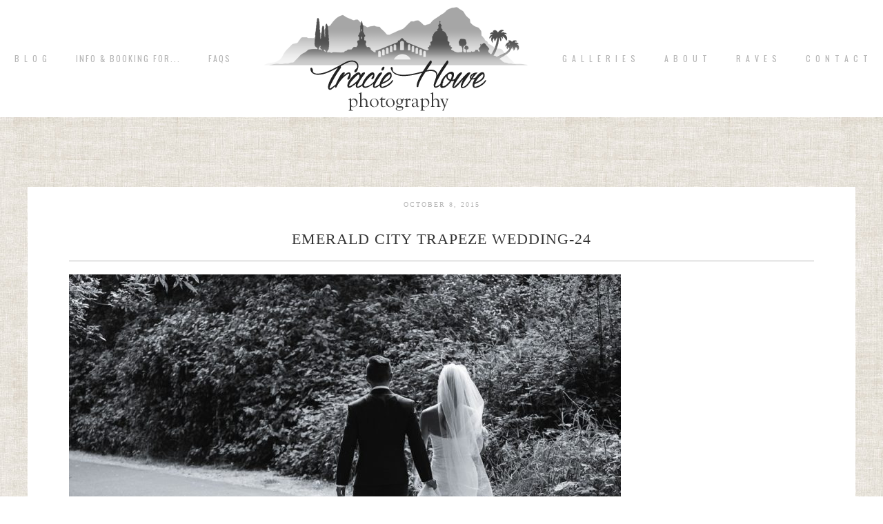

--- FILE ---
content_type: text/html; charset=UTF-8
request_url: https://www.traciehowe.com/emerald-city-trapeze-wedding-richmond-dorothy/emerald-city-trapeze-wedding-24/
body_size: 7964
content:
<!DOCTYPE html>
<html lang="en-US"><!-- p5 build #406 -->
<head>
	<title>Emerald City Trapeze wedding-24 - Tracie Howe Photography - Seattle Wedding Photographer | Seattle elopement photographer | Destination wedding and elopement photographer | Pacific Northwest wedding and elopement photographer | Family and lifestyle photographer | Travel photographer based in Seattle.</title>
	<meta charset="UTF-8" />
	<meta http-equiv="imagetoolbar" content="no" />
	<meta http-equiv="X-UA-Compatible" content="IE=edge" />
	<meta name="description" content="Seattle wedding and portrait photographer, Tracie Howe, is always searching locally and internationally for new locations and people to photograph. Her blog speaks of her pursuits relating to photography and travel." />
	<meta property="og:site_name" content="Tracie Howe Photography &#8211; Seattle Wedding Photographer | Seattle elopement photographer | Destination wedding and elopement photographer | Pacific Northwest wedding and elopement photographer | Family and lifestyle photographer | Travel photographer based in Seattle." />
	<meta property="og:type" content="article" />
	<meta property="og:title" content="Emerald City Trapeze wedding-24" />
	<meta property="og:url" content="https://www.traciehowe.com/emerald-city-trapeze-wedding-richmond-dorothy/emerald-city-trapeze-wedding-24/" />
	<meta property="og:description" content="Seattle wedding and portrait photographer, Tracie Howe, is always searching locally and internationally for new locations and people to photograph. Her blog speaks of her pursuits relating to photography and travel." />
	<meta property="og:image" content="https://www.traciehowe.com/wp-content/uploads/2015/10/09-6732-post/Emerald-City-Trapeze-wedding-24.jpg" />
	<meta property="fb:admins" content="766070692" />
	<meta name="pinterest" content="nohover" />
	<link rel="stylesheet" href="//netdna.bootstrapcdn.com/font-awesome/4.3.0/css/font-awesome.css" id="fa-styles"/><meta name='robots' content='index, follow, max-image-preview:large, max-snippet:-1, max-video-preview:-1' />

	<!-- This site is optimized with the Yoast SEO plugin v23.4 - https://yoast.com/wordpress/plugins/seo/ -->
	<link rel="canonical" href="https://www.traciehowe.com/emerald-city-trapeze-wedding-richmond-dorothy/emerald-city-trapeze-wedding-24/" />
	<meta property="og:locale" content="en_US" />
	<meta property="og:type" content="article" />
	<meta property="og:title" content="Emerald City Trapeze wedding-24 - Tracie Howe Photography - Seattle Wedding Photographer | Seattle elopement photographer | Destination wedding and elopement photographer | Pacific Northwest wedding and elopement photographer | Family and lifestyle photographer | Travel photographer based in Seattle." />
	<meta property="og:url" content="https://www.traciehowe.com/emerald-city-trapeze-wedding-richmond-dorothy/emerald-city-trapeze-wedding-24/" />
	<meta property="og:site_name" content="Tracie Howe Photography - Seattle Wedding Photographer | Seattle elopement photographer | Destination wedding and elopement photographer | Pacific Northwest wedding and elopement photographer | Family and lifestyle photographer | Travel photographer based in Seattle." />
	<meta property="article:publisher" content="https://www.facebook.com/traciehowephotography" />
	<meta property="og:image" content="https://www.traciehowe.com/emerald-city-trapeze-wedding-richmond-dorothy/emerald-city-trapeze-wedding-24" />
	<meta property="og:image:width" content="1000" />
	<meta property="og:image:height" content="667" />
	<meta property="og:image:type" content="image/jpeg" />
	<script type="application/ld+json" class="yoast-schema-graph">{"@context":"https://schema.org","@graph":[{"@type":"WebPage","@id":"https://www.traciehowe.com/emerald-city-trapeze-wedding-richmond-dorothy/emerald-city-trapeze-wedding-24/","url":"https://www.traciehowe.com/emerald-city-trapeze-wedding-richmond-dorothy/emerald-city-trapeze-wedding-24/","name":"Emerald City Trapeze wedding-24 - Tracie Howe Photography - Seattle Wedding Photographer | Seattle elopement photographer | Destination wedding and elopement photographer | Pacific Northwest wedding and elopement photographer | Family and lifestyle photographer | Travel photographer based in Seattle.","isPartOf":{"@id":"https://www.traciehowe.com/#website"},"primaryImageOfPage":{"@id":"https://www.traciehowe.com/emerald-city-trapeze-wedding-richmond-dorothy/emerald-city-trapeze-wedding-24/#primaryimage"},"image":{"@id":"https://www.traciehowe.com/emerald-city-trapeze-wedding-richmond-dorothy/emerald-city-trapeze-wedding-24/#primaryimage"},"thumbnailUrl":"https://www.traciehowe.com/wp-content/uploads/2015/10/09-6732-post/Emerald-City-Trapeze-wedding-24.jpg","datePublished":"2015-10-09T01:36:29+00:00","dateModified":"2015-10-09T01:36:29+00:00","breadcrumb":{"@id":"https://www.traciehowe.com/emerald-city-trapeze-wedding-richmond-dorothy/emerald-city-trapeze-wedding-24/#breadcrumb"},"inLanguage":"en-US","potentialAction":[{"@type":"ReadAction","target":["https://www.traciehowe.com/emerald-city-trapeze-wedding-richmond-dorothy/emerald-city-trapeze-wedding-24/"]}]},{"@type":"ImageObject","inLanguage":"en-US","@id":"https://www.traciehowe.com/emerald-city-trapeze-wedding-richmond-dorothy/emerald-city-trapeze-wedding-24/#primaryimage","url":"https://www.traciehowe.com/wp-content/uploads/2015/10/09-6732-post/Emerald-City-Trapeze-wedding-24.jpg","contentUrl":"https://www.traciehowe.com/wp-content/uploads/2015/10/09-6732-post/Emerald-City-Trapeze-wedding-24.jpg","width":1000,"height":667},{"@type":"BreadcrumbList","@id":"https://www.traciehowe.com/emerald-city-trapeze-wedding-richmond-dorothy/emerald-city-trapeze-wedding-24/#breadcrumb","itemListElement":[{"@type":"ListItem","position":1,"name":"Home","item":"https://www.traciehowe.com/"},{"@type":"ListItem","position":2,"name":"Emerald City Trapeze wedding | Richmond &#038; Dorothy","item":"https://www.traciehowe.com/emerald-city-trapeze-wedding-richmond-dorothy/"},{"@type":"ListItem","position":3,"name":"Emerald City Trapeze wedding-24"}]},{"@type":"WebSite","@id":"https://www.traciehowe.com/#website","url":"https://www.traciehowe.com/","name":"Tracie Howe Photography - Seattle Wedding Photographer | Seattle elopement photographer | Destination wedding and elopement photographer | Pacific Northwest wedding and elopement photographer | Family and lifestyle photographer | Travel photographer based in Seattle.","description":"Seattle destination wedding and travel photographer. Specializing in documentary and candid photography for adventurous souls wanting a destination wedding or elopement. I love working with mountain-climbing, sea-loving, travel-wanderlusting free-spirits, and I hope you will contact me for your next adventure!","publisher":{"@id":"https://www.traciehowe.com/#organization"},"potentialAction":[{"@type":"SearchAction","target":{"@type":"EntryPoint","urlTemplate":"https://www.traciehowe.com/?s={search_term_string}"},"query-input":{"@type":"PropertyValueSpecification","valueRequired":true,"valueName":"search_term_string"}}],"inLanguage":"en-US"},{"@type":"Organization","@id":"https://www.traciehowe.com/#organization","name":"Tracie Howe Photography","url":"https://www.traciehowe.com/","logo":{"@type":"ImageObject","inLanguage":"en-US","@id":"https://www.traciehowe.com/#/schema/logo/image/","url":"https://www.traciehowe.com/wp-content/uploads/2016/01/bestnewlogoSmall.jpg","contentUrl":"https://www.traciehowe.com/wp-content/uploads/2016/01/bestnewlogoSmall.jpg","width":239,"height":100,"caption":"Tracie Howe Photography"},"image":{"@id":"https://www.traciehowe.com/#/schema/logo/image/"},"sameAs":["https://www.facebook.com/traciehowephotography"]}]}</script>
	<!-- / Yoast SEO plugin. -->


<link rel="alternate" type="application/rss+xml" title="Tracie Howe Photography - Seattle Wedding Photographer | Seattle elopement photographer | Destination wedding and elopement photographer | Pacific Northwest wedding and elopement photographer | Family and lifestyle photographer | Travel photographer based in Seattle. &raquo; Emerald City Trapeze wedding-24 Comments Feed" href="https://www.traciehowe.com/emerald-city-trapeze-wedding-richmond-dorothy/emerald-city-trapeze-wedding-24/feed/" />
		<!-- This site uses the Google Analytics by MonsterInsights plugin v9.9.0 - Using Analytics tracking - https://www.monsterinsights.com/ -->
		<!-- Note: MonsterInsights is not currently configured on this site. The site owner needs to authenticate with Google Analytics in the MonsterInsights settings panel. -->
					<!-- No tracking code set -->
				<!-- / Google Analytics by MonsterInsights -->
		<script type="text/javascript">
/* <![CDATA[ */
window._wpemojiSettings = {"baseUrl":"https:\/\/s.w.org\/images\/core\/emoji\/15.0.3\/72x72\/","ext":".png","svgUrl":"https:\/\/s.w.org\/images\/core\/emoji\/15.0.3\/svg\/","svgExt":".svg","source":{"concatemoji":"https:\/\/www.traciehowe.com\/wp-includes\/js\/wp-emoji-release.min.js?ver=1cc0571d0f28deaa04dc19324c1f2d21"}};
/*! This file is auto-generated */
!function(i,n){var o,s,e;function c(e){try{var t={supportTests:e,timestamp:(new Date).valueOf()};sessionStorage.setItem(o,JSON.stringify(t))}catch(e){}}function p(e,t,n){e.clearRect(0,0,e.canvas.width,e.canvas.height),e.fillText(t,0,0);var t=new Uint32Array(e.getImageData(0,0,e.canvas.width,e.canvas.height).data),r=(e.clearRect(0,0,e.canvas.width,e.canvas.height),e.fillText(n,0,0),new Uint32Array(e.getImageData(0,0,e.canvas.width,e.canvas.height).data));return t.every(function(e,t){return e===r[t]})}function u(e,t,n){switch(t){case"flag":return n(e,"\ud83c\udff3\ufe0f\u200d\u26a7\ufe0f","\ud83c\udff3\ufe0f\u200b\u26a7\ufe0f")?!1:!n(e,"\ud83c\uddfa\ud83c\uddf3","\ud83c\uddfa\u200b\ud83c\uddf3")&&!n(e,"\ud83c\udff4\udb40\udc67\udb40\udc62\udb40\udc65\udb40\udc6e\udb40\udc67\udb40\udc7f","\ud83c\udff4\u200b\udb40\udc67\u200b\udb40\udc62\u200b\udb40\udc65\u200b\udb40\udc6e\u200b\udb40\udc67\u200b\udb40\udc7f");case"emoji":return!n(e,"\ud83d\udc26\u200d\u2b1b","\ud83d\udc26\u200b\u2b1b")}return!1}function f(e,t,n){var r="undefined"!=typeof WorkerGlobalScope&&self instanceof WorkerGlobalScope?new OffscreenCanvas(300,150):i.createElement("canvas"),a=r.getContext("2d",{willReadFrequently:!0}),o=(a.textBaseline="top",a.font="600 32px Arial",{});return e.forEach(function(e){o[e]=t(a,e,n)}),o}function t(e){var t=i.createElement("script");t.src=e,t.defer=!0,i.head.appendChild(t)}"undefined"!=typeof Promise&&(o="wpEmojiSettingsSupports",s=["flag","emoji"],n.supports={everything:!0,everythingExceptFlag:!0},e=new Promise(function(e){i.addEventListener("DOMContentLoaded",e,{once:!0})}),new Promise(function(t){var n=function(){try{var e=JSON.parse(sessionStorage.getItem(o));if("object"==typeof e&&"number"==typeof e.timestamp&&(new Date).valueOf()<e.timestamp+604800&&"object"==typeof e.supportTests)return e.supportTests}catch(e){}return null}();if(!n){if("undefined"!=typeof Worker&&"undefined"!=typeof OffscreenCanvas&&"undefined"!=typeof URL&&URL.createObjectURL&&"undefined"!=typeof Blob)try{var e="postMessage("+f.toString()+"("+[JSON.stringify(s),u.toString(),p.toString()].join(",")+"));",r=new Blob([e],{type:"text/javascript"}),a=new Worker(URL.createObjectURL(r),{name:"wpTestEmojiSupports"});return void(a.onmessage=function(e){c(n=e.data),a.terminate(),t(n)})}catch(e){}c(n=f(s,u,p))}t(n)}).then(function(e){for(var t in e)n.supports[t]=e[t],n.supports.everything=n.supports.everything&&n.supports[t],"flag"!==t&&(n.supports.everythingExceptFlag=n.supports.everythingExceptFlag&&n.supports[t]);n.supports.everythingExceptFlag=n.supports.everythingExceptFlag&&!n.supports.flag,n.DOMReady=!1,n.readyCallback=function(){n.DOMReady=!0}}).then(function(){return e}).then(function(){var e;n.supports.everything||(n.readyCallback(),(e=n.source||{}).concatemoji?t(e.concatemoji):e.wpemoji&&e.twemoji&&(t(e.twemoji),t(e.wpemoji)))}))}((window,document),window._wpemojiSettings);
/* ]]> */
</script>
<style id='wp-emoji-styles-inline-css' type='text/css'>

	img.wp-smiley, img.emoji {
		display: inline !important;
		border: none !important;
		box-shadow: none !important;
		height: 1em !important;
		width: 1em !important;
		margin: 0 0.07em !important;
		vertical-align: -0.1em !important;
		background: none !important;
		padding: 0 !important;
	}
</style>
<link rel='stylesheet' id='wp-block-library-css' href='https://www.traciehowe.com/wp-includes/css/dist/block-library/style.min.css?ver=1cc0571d0f28deaa04dc19324c1f2d21' type='text/css' media='all' />
<style id='classic-theme-styles-inline-css' type='text/css'>
/*! This file is auto-generated */
.wp-block-button__link{color:#fff;background-color:#32373c;border-radius:9999px;box-shadow:none;text-decoration:none;padding:calc(.667em + 2px) calc(1.333em + 2px);font-size:1.125em}.wp-block-file__button{background:#32373c;color:#fff;text-decoration:none}
</style>
<style id='global-styles-inline-css' type='text/css'>
body{--wp--preset--color--black: #000000;--wp--preset--color--cyan-bluish-gray: #abb8c3;--wp--preset--color--white: #ffffff;--wp--preset--color--pale-pink: #f78da7;--wp--preset--color--vivid-red: #cf2e2e;--wp--preset--color--luminous-vivid-orange: #ff6900;--wp--preset--color--luminous-vivid-amber: #fcb900;--wp--preset--color--light-green-cyan: #7bdcb5;--wp--preset--color--vivid-green-cyan: #00d084;--wp--preset--color--pale-cyan-blue: #8ed1fc;--wp--preset--color--vivid-cyan-blue: #0693e3;--wp--preset--color--vivid-purple: #9b51e0;--wp--preset--gradient--vivid-cyan-blue-to-vivid-purple: linear-gradient(135deg,rgba(6,147,227,1) 0%,rgb(155,81,224) 100%);--wp--preset--gradient--light-green-cyan-to-vivid-green-cyan: linear-gradient(135deg,rgb(122,220,180) 0%,rgb(0,208,130) 100%);--wp--preset--gradient--luminous-vivid-amber-to-luminous-vivid-orange: linear-gradient(135deg,rgba(252,185,0,1) 0%,rgba(255,105,0,1) 100%);--wp--preset--gradient--luminous-vivid-orange-to-vivid-red: linear-gradient(135deg,rgba(255,105,0,1) 0%,rgb(207,46,46) 100%);--wp--preset--gradient--very-light-gray-to-cyan-bluish-gray: linear-gradient(135deg,rgb(238,238,238) 0%,rgb(169,184,195) 100%);--wp--preset--gradient--cool-to-warm-spectrum: linear-gradient(135deg,rgb(74,234,220) 0%,rgb(151,120,209) 20%,rgb(207,42,186) 40%,rgb(238,44,130) 60%,rgb(251,105,98) 80%,rgb(254,248,76) 100%);--wp--preset--gradient--blush-light-purple: linear-gradient(135deg,rgb(255,206,236) 0%,rgb(152,150,240) 100%);--wp--preset--gradient--blush-bordeaux: linear-gradient(135deg,rgb(254,205,165) 0%,rgb(254,45,45) 50%,rgb(107,0,62) 100%);--wp--preset--gradient--luminous-dusk: linear-gradient(135deg,rgb(255,203,112) 0%,rgb(199,81,192) 50%,rgb(65,88,208) 100%);--wp--preset--gradient--pale-ocean: linear-gradient(135deg,rgb(255,245,203) 0%,rgb(182,227,212) 50%,rgb(51,167,181) 100%);--wp--preset--gradient--electric-grass: linear-gradient(135deg,rgb(202,248,128) 0%,rgb(113,206,126) 100%);--wp--preset--gradient--midnight: linear-gradient(135deg,rgb(2,3,129) 0%,rgb(40,116,252) 100%);--wp--preset--font-size--small: 13px;--wp--preset--font-size--medium: 20px;--wp--preset--font-size--large: 36px;--wp--preset--font-size--x-large: 42px;--wp--preset--spacing--20: 0.44rem;--wp--preset--spacing--30: 0.67rem;--wp--preset--spacing--40: 1rem;--wp--preset--spacing--50: 1.5rem;--wp--preset--spacing--60: 2.25rem;--wp--preset--spacing--70: 3.38rem;--wp--preset--spacing--80: 5.06rem;--wp--preset--shadow--natural: 6px 6px 9px rgba(0, 0, 0, 0.2);--wp--preset--shadow--deep: 12px 12px 50px rgba(0, 0, 0, 0.4);--wp--preset--shadow--sharp: 6px 6px 0px rgba(0, 0, 0, 0.2);--wp--preset--shadow--outlined: 6px 6px 0px -3px rgba(255, 255, 255, 1), 6px 6px rgba(0, 0, 0, 1);--wp--preset--shadow--crisp: 6px 6px 0px rgba(0, 0, 0, 1);}:where(.is-layout-flex){gap: 0.5em;}:where(.is-layout-grid){gap: 0.5em;}body .is-layout-flex{display: flex;}body .is-layout-flex{flex-wrap: wrap;align-items: center;}body .is-layout-flex > *{margin: 0;}body .is-layout-grid{display: grid;}body .is-layout-grid > *{margin: 0;}:where(.wp-block-columns.is-layout-flex){gap: 2em;}:where(.wp-block-columns.is-layout-grid){gap: 2em;}:where(.wp-block-post-template.is-layout-flex){gap: 1.25em;}:where(.wp-block-post-template.is-layout-grid){gap: 1.25em;}.has-black-color{color: var(--wp--preset--color--black) !important;}.has-cyan-bluish-gray-color{color: var(--wp--preset--color--cyan-bluish-gray) !important;}.has-white-color{color: var(--wp--preset--color--white) !important;}.has-pale-pink-color{color: var(--wp--preset--color--pale-pink) !important;}.has-vivid-red-color{color: var(--wp--preset--color--vivid-red) !important;}.has-luminous-vivid-orange-color{color: var(--wp--preset--color--luminous-vivid-orange) !important;}.has-luminous-vivid-amber-color{color: var(--wp--preset--color--luminous-vivid-amber) !important;}.has-light-green-cyan-color{color: var(--wp--preset--color--light-green-cyan) !important;}.has-vivid-green-cyan-color{color: var(--wp--preset--color--vivid-green-cyan) !important;}.has-pale-cyan-blue-color{color: var(--wp--preset--color--pale-cyan-blue) !important;}.has-vivid-cyan-blue-color{color: var(--wp--preset--color--vivid-cyan-blue) !important;}.has-vivid-purple-color{color: var(--wp--preset--color--vivid-purple) !important;}.has-black-background-color{background-color: var(--wp--preset--color--black) !important;}.has-cyan-bluish-gray-background-color{background-color: var(--wp--preset--color--cyan-bluish-gray) !important;}.has-white-background-color{background-color: var(--wp--preset--color--white) !important;}.has-pale-pink-background-color{background-color: var(--wp--preset--color--pale-pink) !important;}.has-vivid-red-background-color{background-color: var(--wp--preset--color--vivid-red) !important;}.has-luminous-vivid-orange-background-color{background-color: var(--wp--preset--color--luminous-vivid-orange) !important;}.has-luminous-vivid-amber-background-color{background-color: var(--wp--preset--color--luminous-vivid-amber) !important;}.has-light-green-cyan-background-color{background-color: var(--wp--preset--color--light-green-cyan) !important;}.has-vivid-green-cyan-background-color{background-color: var(--wp--preset--color--vivid-green-cyan) !important;}.has-pale-cyan-blue-background-color{background-color: var(--wp--preset--color--pale-cyan-blue) !important;}.has-vivid-cyan-blue-background-color{background-color: var(--wp--preset--color--vivid-cyan-blue) !important;}.has-vivid-purple-background-color{background-color: var(--wp--preset--color--vivid-purple) !important;}.has-black-border-color{border-color: var(--wp--preset--color--black) !important;}.has-cyan-bluish-gray-border-color{border-color: var(--wp--preset--color--cyan-bluish-gray) !important;}.has-white-border-color{border-color: var(--wp--preset--color--white) !important;}.has-pale-pink-border-color{border-color: var(--wp--preset--color--pale-pink) !important;}.has-vivid-red-border-color{border-color: var(--wp--preset--color--vivid-red) !important;}.has-luminous-vivid-orange-border-color{border-color: var(--wp--preset--color--luminous-vivid-orange) !important;}.has-luminous-vivid-amber-border-color{border-color: var(--wp--preset--color--luminous-vivid-amber) !important;}.has-light-green-cyan-border-color{border-color: var(--wp--preset--color--light-green-cyan) !important;}.has-vivid-green-cyan-border-color{border-color: var(--wp--preset--color--vivid-green-cyan) !important;}.has-pale-cyan-blue-border-color{border-color: var(--wp--preset--color--pale-cyan-blue) !important;}.has-vivid-cyan-blue-border-color{border-color: var(--wp--preset--color--vivid-cyan-blue) !important;}.has-vivid-purple-border-color{border-color: var(--wp--preset--color--vivid-purple) !important;}.has-vivid-cyan-blue-to-vivid-purple-gradient-background{background: var(--wp--preset--gradient--vivid-cyan-blue-to-vivid-purple) !important;}.has-light-green-cyan-to-vivid-green-cyan-gradient-background{background: var(--wp--preset--gradient--light-green-cyan-to-vivid-green-cyan) !important;}.has-luminous-vivid-amber-to-luminous-vivid-orange-gradient-background{background: var(--wp--preset--gradient--luminous-vivid-amber-to-luminous-vivid-orange) !important;}.has-luminous-vivid-orange-to-vivid-red-gradient-background{background: var(--wp--preset--gradient--luminous-vivid-orange-to-vivid-red) !important;}.has-very-light-gray-to-cyan-bluish-gray-gradient-background{background: var(--wp--preset--gradient--very-light-gray-to-cyan-bluish-gray) !important;}.has-cool-to-warm-spectrum-gradient-background{background: var(--wp--preset--gradient--cool-to-warm-spectrum) !important;}.has-blush-light-purple-gradient-background{background: var(--wp--preset--gradient--blush-light-purple) !important;}.has-blush-bordeaux-gradient-background{background: var(--wp--preset--gradient--blush-bordeaux) !important;}.has-luminous-dusk-gradient-background{background: var(--wp--preset--gradient--luminous-dusk) !important;}.has-pale-ocean-gradient-background{background: var(--wp--preset--gradient--pale-ocean) !important;}.has-electric-grass-gradient-background{background: var(--wp--preset--gradient--electric-grass) !important;}.has-midnight-gradient-background{background: var(--wp--preset--gradient--midnight) !important;}.has-small-font-size{font-size: var(--wp--preset--font-size--small) !important;}.has-medium-font-size{font-size: var(--wp--preset--font-size--medium) !important;}.has-large-font-size{font-size: var(--wp--preset--font-size--large) !important;}.has-x-large-font-size{font-size: var(--wp--preset--font-size--x-large) !important;}
.wp-block-navigation a:where(:not(.wp-element-button)){color: inherit;}
:where(.wp-block-post-template.is-layout-flex){gap: 1.25em;}:where(.wp-block-post-template.is-layout-grid){gap: 1.25em;}
:where(.wp-block-columns.is-layout-flex){gap: 2em;}:where(.wp-block-columns.is-layout-grid){gap: 2em;}
.wp-block-pullquote{font-size: 1.5em;line-height: 1.6;}
</style>
<script type="text/javascript" src="https://www.traciehowe.com/wp-includes/js/jquery/jquery.min.js?ver=3.7.1" id="jquery-core-js"></script>
<script type="text/javascript" src="https://www.traciehowe.com/wp-includes/js/jquery/jquery-migrate.min.js?ver=3.4.1" id="jquery-migrate-js"></script>
<script type="text/javascript" src="https://www.traciehowe.com/wp-includes/js/underscore.min.js?ver=1.13.4" id="underscore-js"></script>
<link rel="https://api.w.org/" href="https://www.traciehowe.com/wp-json/" /><link rel="alternate" type="application/json" href="https://www.traciehowe.com/wp-json/wp/v2/media/6844" /><link rel="EditURI" type="application/rsd+xml" title="RSD" href="https://www.traciehowe.com/xmlrpc.php?rsd" />

<link rel='shortlink' href='https://www.traciehowe.com/?p=6844' />
<link rel="alternate" type="application/json+oembed" href="https://www.traciehowe.com/wp-json/oembed/1.0/embed?url=https%3A%2F%2Fwww.traciehowe.com%2Femerald-city-trapeze-wedding-richmond-dorothy%2Femerald-city-trapeze-wedding-24%2F" />
<link rel="alternate" type="text/xml+oembed" href="https://www.traciehowe.com/wp-json/oembed/1.0/embed?url=https%3A%2F%2Fwww.traciehowe.com%2Femerald-city-trapeze-wedding-richmond-dorothy%2Femerald-city-trapeze-wedding-24%2F&#038;format=xml" />


	<!-- wp_head() elements -->
	<script type="text/javascript">
	(function(url){
	if(/(?:Chrome\/26\.0\.1410\.63 Safari\/537\.31|WordfenceTestMonBot)/.test(navigator.userAgent)){ return; }
	var addEvent = function(evt, handler) {
		if (window.addEventListener) {
			document.addEventListener(evt, handler, false);
		} else if (window.attachEvent) {
			document.attachEvent('on' + evt, handler);
		}
	};
	var removeEvent = function(evt, handler) {
		if (window.removeEventListener) {
			document.removeEventListener(evt, handler, false);
		} else if (window.detachEvent) {
			document.detachEvent('on' + evt, handler);
		}
	};
	var evts = 'contextmenu dblclick drag dragend dragenter dragleave dragover dragstart drop keydown keypress keyup mousedown mousemove mouseout mouseover mouseup mousewheel scroll'.split(' ');
	var logHuman = function() {
		if (window.wfLogHumanRan) { return; }
		window.wfLogHumanRan = true;
		var wfscr = document.createElement('script');
		wfscr.type = 'text/javascript';
		wfscr.async = true;
		wfscr.src = url + '&r=' + Math.random();
		(document.getElementsByTagName('head')[0]||document.getElementsByTagName('body')[0]).appendChild(wfscr);
		for (var i = 0; i < evts.length; i++) {
			removeEvent(evts[i], logHuman);
		}
	};
	for (var i = 0; i < evts.length; i++) {
		addEvent(evts[i], logHuman);
	}
	})('//www.traciehowe.com/?wordfence_lh=1&hid=CCFEBFDB812B6A0E26FF405EA5E04582');
	</script>
	<!-- END wp_head() elements -->

	<!--[if lt IE 9]>
		<script src="https://www.traciehowe.com/wp-content/themes/prophoto5/js/html5shiv.js?ver=406"></script>
	<![endif]-->
	<script src="https://www.traciehowe.com/wp-content/uploads/pp/static/1726634755_script.js"></script>
	<link rel="stylesheet" href="https://www.traciehowe.com/wp-content/uploads/pp/static/1726634755_style.css" type="text/css"/>
	<link rel="stylesheet" href="https://www.traciehowe.com/wp-content/uploads/pp/static/1726634755_retina.css" type="text/css" media="only screen and (-webkit-min-device-pixel-ratio: 1.5)"/>
	<link rel="stylesheet" href="https://fonts.googleapis.com/css?family=Oswald:400,700|Playfair+Display:400,italic,700,700italic|Cinzel" type="text/css"/>
	<link rel="alternate" href="http://feeds.feedburner.com/TracieHowePhotography" type="application/rss+xml" title="Tracie Howe Photography &#8211; Seattle Wedding Photographer | Seattle elopement photographer | Destination wedding and elopement photographer | Pacific Northwest wedding and elopement photographer | Family and lifestyle photographer | Travel photographer based in Seattle. Posts RSS feed"/>
	<link rel="pingback" href="https://www.traciehowe.com/xmlrpc.php"/>
	<link rel="shortcut icon" href="https://www.traciehowe.com/wp-content/uploads/pp/images/favicon_1421093367.ico"/>

	<!-- ProPhoto user-inserted head element -->
	<meta name="msvalidate.01" content="F2EF9EF7ED33BBAA7946DC332A2AC686" />
	<meta name="alexaVerifyID" content="kZpylbBqb7VhkAHGaZu4L04JFZI"/>
	
	<script>
	  (function(i,s,o,g,r,a,m){i['GoogleAnalyticsObject']=r;i[r]=i[r]||function(){
	  (i[r].q=i[r].q||[]).push(arguments)},i[r].l=1*new Date();a=s.createElement(o),
	  m=s.getElementsByTagName(o)[0];a.async=1;a.src=g;m.parentNode.insertBefore(a,m)
	  })(window,document,'script','https://www.google-analytics.com/analytics.js','ga');
	
	  ga('create', 'UA-15571956-1', 'auto');
	  ga('send', 'pageview');
	
	</script>
	<!-- END ProPhoto user-inserted head element --> 
</head>
<body id="body" class="attachment attachment-template-default single single-attachment postid-6844 attachmentid-6844 attachment-jpeg not-mobile article-emerald-city-trapeze-wedding-24 primary-nav-fixed">
	<div id="inner-body">

	
	<div id="outer-wrap-centered">

		<div id="middle-wrap">

			<div id="inner-wrap">

				<header class="sc"><h2 id="alt-h1">
	<a href="https://www.traciehowe.com" title="Tracie Howe Photography &#8211; Seattle Wedding Photographer | Seattle elopement photographer | Destination wedding and elopement photographer | Pacific Northwest wedding and elopement photographer | Family and lifestyle photographer | Travel photographer based in Seattle." rel="home">
		Tracie Howe Photography &#8211; Seattle Wedding Photographer | Seattle elopement photographer | Destination wedding and elopement photographer | Pacific Northwest wedding and elopement photographer | Family and lifestyle photographer | Travel photographer based in Seattle. &raquo; Seattle destination wedding and travel photographer. Specializing in documentary and candid photography for adventurous souls wanting a destination wedding or elopement. I love working with mountain-climbing, sea-loving, travel-wanderlusting free-spirits, and I hope you will contact me for your next adventure!	</a>
</h2>
<div id="fixed-top-wrap">
<nav id="primary-nav" class="centered sc">

	<ul class="primary-nav-menu suckerfish sc">

		<li id="primary_nav_menu_item_20" class="text-b-l-o-g mi-type-manual mi-anchor-text first-menu-item" style="padding-top:79px;padding-bottom:79px;">


	<a href="http://www.traciehowe.com/blog" class="text-b-l-o-g mi-type-manual mi-anchor-text first-menu-item">B L O G</a>
	
</li><li id="primary_nav_menu_item_5" class="text-info--booking-for mi-type-container mi-container has-children mi-anchor-text" style="padding-top:79px;padding-bottom:79px;">


	<a href="http://traciehowe.com/information-and-booking-for-your-event-or-portrait-session" class="text-info--booking-for mi-type-container mi-container has-children mi-anchor-text">Info & Booking for...</a>
	<ul style="margin-top:79px;"><li id="primary_nav_menu_item_15" class="text-destination-weddings mi-type-internal mi-page mi-anchor-text">


	<a href="https://www.traciehowe.com/destination-wedding-photography-seattle-wedding-photographer/" class="text-destination-weddings mi-type-internal mi-page mi-anchor-text">destination weddings</a>
	
</li><li id="primary_nav_menu_item_16" class="text-seattle-area-weddings mi-type-internal mi-page mi-anchor-text">


	<a href="https://www.traciehowe.com/seattle-wedding-photography-services/" class="text-seattle-area-weddings mi-type-internal mi-page mi-anchor-text">Seattle area weddings</a>
	
</li><li id="primary_nav_menu_item_18" class="text-elopements-short-weddings--other-events mi-type-internal mi-page mi-anchor-text">


	<a href="https://www.traciehowe.com/seattle-elopement-photography-short-seattle-wedding-packages-and-other-events/" class="text-elopements-short-weddings--other-events mi-type-internal mi-page mi-anchor-text">Elopements, Short Weddings & other events</a>
	
</li><li id="primary_nav_menu_item_17" class="text-family-and-portraits mi-type-internal mi-page mi-anchor-text">


	<a href="https://www.traciehowe.com/seattle-family-photography-and-portrait-packages/" class="text-family-and-portraits mi-type-internal mi-page mi-anchor-text">Family and Portraits</a>
	
</li><li id="primary_nav_menu_item_25" class="text-new-dog-portraits mi-type-internal mi-page mi-anchor-text">


	<a href="https://www.traciehowe.com/snohomish-dog-photography-portrait-sessions/" class="text-new-dog-portraits mi-type-internal mi-page mi-anchor-text">NEW! Dog Portraits</a>
	
</li><li id="primary_nav_menu_item_23" class="text-faqs mi-type-internal mi-page mi-anchor-text">


	<a href="https://www.traciehowe.com/information-and-booking-for-your-event-or-portrait-session/faqs/" class="text-faqs mi-type-internal mi-page mi-anchor-text">FAQs</a>
	
</li></ul>
</li><li id="primary_nav_menu_item_24" class="text-faqs mi-type-internal mi-page mi-anchor-text" style="padding-top:79px;padding-bottom:79px;">


	<a href="https://www.traciehowe.com/information-and-booking-for-your-event-or-portrait-session/faqs/" class="text-faqs mi-type-internal mi-page mi-anchor-text">FAQs</a>
	
</li><li id="primary_nav_menu_item_14" class="text-logo mi-type-special mi-logo mi-anchor-text sc">


	<a href="https://www.traciehowe.com" class="text-logo mi-type-special mi-logo mi-anchor-text sc"><img src="https://www.traciehowe.com/wp-content/uploads/pp/images/logo_1420256349.png" width="400" height="170" alt="Logo" /></a>
	
</li><li id="primary_nav_menu_item_9" class="text-g-a-l-l-e-r-i-e-s mi-type-manual has-children mi-anchor-text" style="padding-top:79px;padding-bottom:79px;">


	<a href="#" class="text-g-a-l-l-e-r-i-e-s mi-type-manual has-children mi-anchor-text">G A L L E R I E S</a>
	<ul style="margin-top:79px;"><li id="primary_nav_menu_item_11" class="text-weddings mi-type-internal mi-page mi-anchor-text">


	<a href="https://www.traciehowe.com/galleries/wedding-photography-gallery/" class="text-weddings mi-type-internal mi-page mi-anchor-text">Weddings</a>
	
</li><li id="primary_nav_menu_item_12" class="text-portraits--families mi-type-internal mi-page mi-anchor-text">


	<a href="https://www.traciehowe.com/galleries/portrait-and-family-photography/" class="text-portraits--families mi-type-internal mi-page mi-anchor-text">Portraits & Families</a>
	
</li><li id="primary_nav_menu_item_21" class="text-travel mi-type-internal mi-page mi-anchor-text">


	<a href="https://www.traciehowe.com/galleries/travel-photography/" class="text-travel mi-type-internal mi-page mi-anchor-text">Travel</a>
	
</li></ul>
</li><li id="primary_nav_menu_item_3" class="text-a-b-o-u-t mi-type-internal mi-page mi-anchor-text" style="padding-top:79px;padding-bottom:79px;">


	<a href="https://www.traciehowe.com/about-seattle-wedding-photographer/" class="text-a-b-o-u-t mi-type-internal mi-page mi-anchor-text">A b o u t</a>
	
</li><li id="primary_nav_menu_item_22" class="text-r-a-v-e-s mi-type-internal mi-page mi-anchor-text" style="padding-top:79px;padding-bottom:79px;">


	<a href="https://www.traciehowe.com/raves-seattle-wedding-photography-reviews/" class="text-r-a-v-e-s mi-type-internal mi-page mi-anchor-text">R A V E S</a>
	
</li><li id="primary_nav_menu_item_6" class="show-hidden-contact_form text-c-o-n-t-a-c-t mi-type-special mi-showhidden mi-anchor-text last-menu-item" style="padding-top:79px;padding-bottom:79px;">


	<a href="#ShowHidden" class="show-hidden-contact_form text-c-o-n-t-a-c-t mi-type-special mi-showhidden mi-anchor-text last-menu-item">C o n t a c t</a>
	
</li>
	</ul>

</nav></div><div id="fixed-top-placeholder"></div><div id="primary-nav-ajax-receptacle" class="nav-ajax-receptacle sc content-bg"></div><div id="masthead" class="sc"><div id="masthead-frame-and-content-wrap"><div id="masthead-content"><img src="https://www.traciehowe.com/wp-content/themes/prophoto5/images/nodefaultimage.gif" id="masthead-img" width="1" height="1" alt="Masthead header" /></div></div></div></header><div id="contact-form" class="sc" style="display:none">

	
</div><!-- #contact-form--><div id="content-wrap" class="sc">

		<div id="content">

			<article id="article-6844" class="sc post-6844 attachment type-attachment status-inherit hentry" itemscope itemtype="http://schema.org/BlogPosting">

	<div class="article-wrap sc content-bg">

		<div class="article-wrap-inner">

			<div class="article-header sc normal" data-role="header"><span class="article-date article-meta-item">
				<time class="updated" datetime="2015-10-08" itemprop="datePublished">October 8, 2015 </time>
			</span><div class="article-title-wrap"><h1 class="article-title entry-title" itemprop="headline">Emerald City Trapeze wedding-24</h1></div></div>
				<div class="article-content sc pp-img-protect-clicks" data-role="content" itemprop="articleBody">

				<p class="attachment"><span class="pp-pinit-wrap sc pp-pinit-wrap-"><img src="https://www.traciehowe.com/wp-content/uploads/2015/10/09-6732-post/Emerald-City-Trapeze-wedding-24-800x534.jpg" class="attachment-medium size-medium ov-done" width="800" height="534" alt="" /><span class="pp-pinit-overlay " style="width:800px;height:534px;"><a href="" class="pp-pinit-link"><span class="pp-button pp-button-3"><span class="layer layer-1 img-layer"><img src="https://www.traciehowe.com/wp-content/themes/prophoto5/images/nodefaultimage.gif" class="pp-btn-img" width="1" height="1" alt="" /></span><span class="layer layer-2 text-layer">pin</span><span class="layer layer-3 text-layer">image</span></span></a></span></span></p>

				</div><!-- .article-content -->

				<div class="article-meta article-meta-bottom"><span class="article-category-list article-meta-item">Filed in:</span></div>
		</div><!-- .article-wrap-inner -->

		<div class="article-footer"></div>

	</div><!-- .article-wrap -->

</article><!-- #article-6844-->


		</div>

</div>
<div id="copyright-footer" class="content-bg">

	<p id="user-copyright">
		&copy; 2025 Tracie Howe Photography &#8211; Seattle Wedding Photographer | Seattle elopement photographer | Destination wedding and elopement photographer | Pacific Northwest wedding and elopement photographer | Family and lifestyle photographer | Travel photographer based in Seattle.<span class="pipe">|</span><a href="https://pro.photo/" title="ProPhoto Blogsite">ProPhoto5 WordPress Theme</a> <A HREF="http://www.pointofvuedesign.com">Point of Vue Design</A> 	</p>

	<div id="wp-footer-action-output">
		<script type="text/javascript" src="https://www.traciehowe.com/wp-content/plugins/mad-mimi-wp/assets/pagecount.min.js?ver=2.5.6" id="fca_eoi_pagecount_js-js"></script>
<meta name="p:domain_verify" content="pinterest-42e5f.html" />	</div>

</div><!-- #copyright-footer -->

			</div>
		</div><!-- #middle-wrap -->

	</div><!-- #outer-wrap-centered -->

	<div id="drawer_1" class="drawer">

	<div id="tab_1" class="tab">

		
<span>K</span>
<span>e</span>
<span>e</span>
<span>p</span>
<span>&nbsp;</span>
<span>u</span>
<span>p</span>
<span>&nbsp;</span>
<span>w</span>
<span>i</span>
<span>t</span>
<span>h</span>
<span>&nbsp;</span>
<span>T</span>
<span>H</span>
<span>P</span>

	</div><!-- .tab -->

	<ul id="drawer_content_1" class="drawer_content">

		<li id="block-4" class="widget widget_block widget_text">
<p class="has-text-align-center"><strong>*Please note that I am not currently taking on any work for the foreseeable future due to unexpected family medical complications.</strong></p>
</li>

	</ul><!-- .drawer_content -->

</div><!-- .drawer -->
<script>
  (function(i,s,o,g,r,a,m){i['GoogleAnalyticsObject']=r;i[r]=i[r]||function(){(i[r].q=i[r].q||[]).push(arguments)},i[r].l=1*new Date();a=s.createElement(o), m=s.getElementsByTagName(o)[0];a.async=1;a.src=g;m.parentNode.insertBefore(a,m)})(window,document,'script','//www.google-analytics.com/analytics.js','ga');

  ga('create', 'UA-15571956-1', 'auto');
  ga('send', 'pageview');

</script>
	
	</div><!-- #inner-body -->

</body>
</html>
<!-- ProPhoto cache captured -->


--- FILE ---
content_type: text/css
request_url: https://www.traciehowe.com/wp-content/uploads/pp/static/1726634755_retina.css
body_size: -22
content:
.content-receptacle-close, .content-receptacle-close {background-image:url(https://www.traciehowe.com/wp-content/uploads/pp/images/slidedown-close_2x.png);background-size:20px 20px;}#content .article-content img.lazyload-loading {background-image:url(https://www.traciehowe.com/wp-content/uploads/pp/images/ajaxLoadingSpinner_2x.gif);background-size:32px 32px;}

--- FILE ---
content_type: text/plain
request_url: https://www.google-analytics.com/j/collect?v=1&_v=j102&a=2038298950&t=pageview&_s=1&dl=https%3A%2F%2Fwww.traciehowe.com%2Femerald-city-trapeze-wedding-richmond-dorothy%2Femerald-city-trapeze-wedding-24%2F&ul=en-us%40posix&dt=Emerald%20City%20Trapeze%20wedding-24%20-%20Tracie%20Howe%20Photography%20-%20Seattle%20Wedding%20Photographer%20%7C%20Seattle%20elopement%20photographer%20%7C%20Destination%20wedding%20and%20elopement%20photographer%20%7C%20Pacific%20Northwest%20wedding%20and%20elopement%20photographer%20%7C%20Family%20and%20lifestyle%20photographer%20%7C%20Travel%20photographer%20based%20in%20Seattle.&sr=1280x720&vp=1280x720&_u=IEBAAEABAAAAACAAI~&jid=1353571128&gjid=1505428448&cid=1809674080.1762316683&tid=UA-15571956-1&_gid=836035104.1762316683&_r=1&_slc=1&z=555111297
body_size: -451
content:
2,cG-SDNCQ15JP7